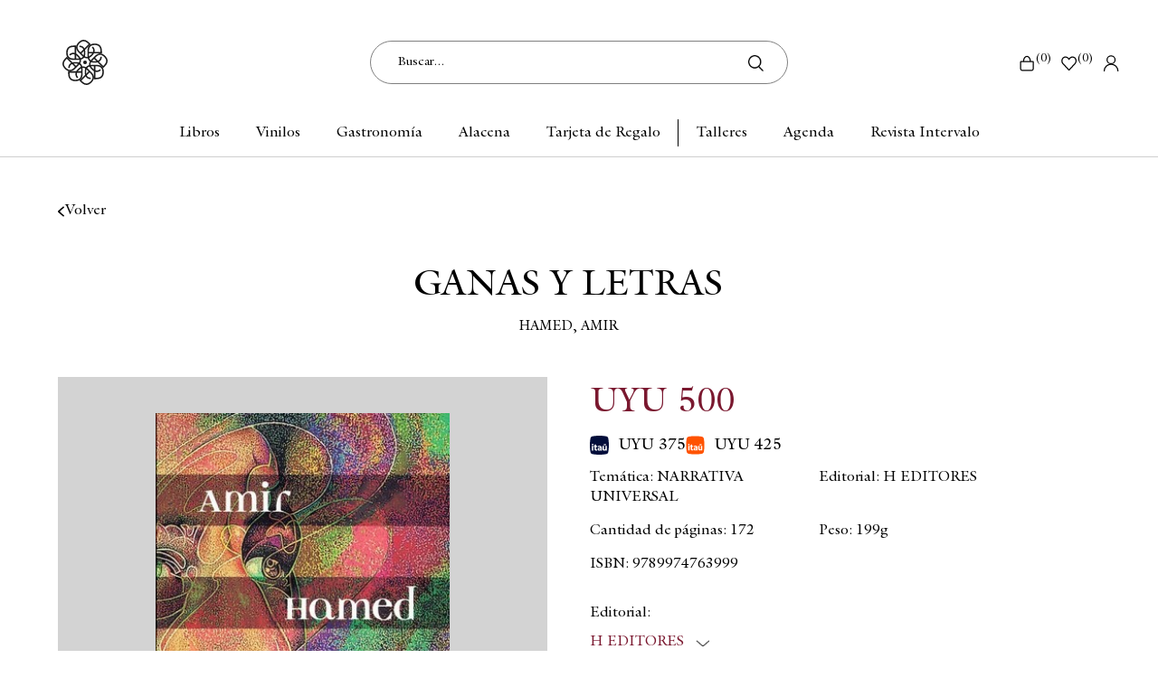

--- FILE ---
content_type: text/html; charset=UTF-8
request_url: https://escaramuza.com.uy/p/ganas-y-letras/99936/103524
body_size: 12578
content:

<!doctype html>
<html lang="es">

<head>

    <!-- Primary Meta Tags -->
    <title>GANAS Y LETRAS - Escaramuza - Libros y café</title>
    <meta name="title" content="GANAS Y LETRAS - Escaramuza - Libros y café">
    <meta name="description" content="-">

    <!-- Open Graph / Facebook -->
    <meta property="og:type" content="website">
        <!-- Open Graph Meta Tag -->
    <meta property="og:url" content="https://escaramuza.com.uy/p/ganas-y-letras/99936/103524">
    <meta property="og:title" content="GANAS Y LETRAS - Escaramuza - Libros y café">
    <meta property="og:description" content="-">
            <meta property="og:image" content="https://cdn.luna.com.uy/escaramuza.com.uy/files/tmp/uncompressed/muhw4wkvarz3pyq6grp7.jpg" />
            <meta property="og:image" content="https://escaramuza.com.uy/files/metaLogo.png" />
    
    <!-- Twitter -->
    <meta property="twitter:card" content="summary_large_image">
    <meta property="twitter:url" content="https://escaramuza.com.uy">
    <meta property="twitter:title" content="GANAS Y LETRAS - Escaramuza - Libros y café">
    <meta property="twitter:description" content="-">
            <meta property="twitter:image" content="https://cdn.luna.com.uy/escaramuza.com.uy/files/tmp/uncompressed/muhw4wkvarz3pyq6grp7.jpg" />
            <meta property="twitter:image" content="https://escaramuza.com.uy/files/metaLogo.png" />
    

    <script type="application/ld+json">
        {
                                    "@context": "http://www.schema.org"
                ,                                    "@type": "product"
                ,                                    "name": "GANAS Y LETRAS"
                ,                                    "description": "-"
                ,                                    "url": "https://escaramuza.com.uy/ganas-y-letras/99936/103524"
                ,                                    "image": "https://cdn.luna.com.uy/escaramuza.com.uy/files/tmp/uncompressed/muhw4wkvarz3pyq6grp7.jpg"
                ,             "offers": {
                         "@type": "Offer"
                        , "price": "500"
                        , "sku": "80898"
                        , "priceCurrency": "UYU"
                                            }
                                    }
    </script>
                        <script>
                window.dataLayer = window.dataLayer || [];
                window.dataLayer.push({"sku":"80898","name":"GANAS Y LETRAS","price":500,"quantity":"1","currency":"UYU","category":"noList","event":"data_layer_productView","stock":"on"});
            </script>
                <!-- Google Tag Manager -->
<script>(function(w,d,s,l,i){w[l]=w[l]||[];w[l].push({'gtm.start':
new Date().getTime(),event:'gtm.js'});var f=d.getElementsByTagName(s)[0],
j=d.createElement(s),dl=l!='dataLayer'?'&l='+l:'';j.async=true;j.src=
'https://www.googletagmanager.com/gtm.js?id='+i+dl;f.parentNode.insertBefore(j,f);
})(window,document,'script','dataLayer','GTM-5WGRZ34J');</script>
<!-- End Google Tag Manager -->
    <meta http-equiv="Content-Type" content="text/html; charset=utf-8" />
    <meta name="language" content="es" />

            <link rel="shortcut icon" href="/favicon.ico" type="image/x-icon">
        <link rel="icon" href="/favicon.ico" type="image/x-icon">
        <link rel="apple-touch-icon" sizes="57x57" href="/apple-icon-57x57.png">
        <link rel="apple-touch-icon" sizes="60x60" href="/apple-icon-60x60.png">
        <link rel="apple-touch-icon" sizes="72x72" href="/apple-icon-72x72.png">
        <link rel="apple-touch-icon" sizes="76x76" href="/apple-icon-76x76.png">
        <link rel="apple-touch-icon" sizes="114x114" href="/apple-icon-114x114.png">
        <link rel="apple-touch-icon" sizes="120x120" href="/apple-icon-120x120.png">
        <link rel="apple-touch-icon" sizes="144x144" href="/apple-icon-144x144.png">
        <link rel="apple-touch-icon" sizes="152x152" href="/apple-icon-152x152.png">
        <link rel="apple-touch-icon" sizes="180x180" href="/apple-icon-180x180.png">
        <link rel="icon" type="image/png" sizes="192x192" href="/android-icon-192x192.png">
        <link rel="icon" type="image/png" sizes="32x32" href="/favicon-32x32.png">
        <link rel="icon" type="image/png" sizes="96x96" href="/favicon-96x96.png">
        <link rel="icon" type="image/png" sizes="16x16" href="/favicon-16x16.png">
        <link rel="manifest" href="/manifest.json">
        <meta name="msapplication-TileColor" content="#ffffff">
        <meta name="msapplication-TileImage" content="/ms-icon-144x144.png">
        <meta name="theme-color" content="#ffffff">
        <meta name="format-detection" content="telephone=no">
    
    
            <meta name="viewport" content="width=device-width, initial-scale=1.0">
    

    <link rel="preload" href="https://use.fontawesome.com/releases/v5.3.1/css/all.css" integrity="sha384-mzrmE5qonljUremFsqc01SB46JvROS7bZs3IO2EmfFsd15uHvIt+Y8vEf7N7fWAU" crossorigin="anonymous" as="style" onload="this.onload=null;this.rel='stylesheet'">
    <noscript>
        <link rel="stylesheet" href="https://use.fontawesome.com/releases/v5.3.1/css/all.css" integrity="sha384-mzrmE5qonljUremFsqc01SB46JvROS7bZs3IO2EmfFsd15uHvIt+Y8vEf7N7fWAU" crossorigin="anonymous">
    </noscript>


    <!--<script defer src="//d2wy8f7a9ursnm.cloudfront.net/v7/bugsnag.min.js" onload="startBugsnag()"></script>
<script>
    function startBugsnag(){
        Bugsnag.start({
            apiKey: "a1376bf105273354a6eb12327b6e6045",
            appVersion: "5.2.10",
            hostname: "Escaramuza - Libros y café",
            releaseStage: "production",
                    });
    }
</script>-->

    
    
            <input type="hidden" id="googleAnalytics4EnabledForJS" value="1"/>
<input type="hidden" id="googleAnalytics4TrackingCodeForJS" value="G-59TPQ5TH0Y"/>
        <script async src="https://www.googletagmanager.com/gtag/js?id=G-59TPQ5TH0Y"></script>
    <script>
      window.dataLayer = window.dataLayer || [];
      function gtag(){dataLayer.push(arguments);}
      gtag('js', new Date());

      gtag('config', 'G-59TPQ5TH0Y');
    </script>
        <input type="hidden" id="facebookPixelEnabledForJS" value="1" />
    <!-- Facebook Pixel Code -->
    <script defer>
        ! function(f, b, e, v, n, t, s) {
            if (f.fbq) return;
            n = f.fbq = function() {
                n.callMethod ?
                    n.callMethod.apply(n, arguments) : n.queue.push(arguments)
            };
            if (!f._fbq) f._fbq = n;
            n.push = n;
            n.loaded = !0;
            n.version = '2.0';
            n.queue = [];
            t = b.createElement(e);
            t.async = !0;
            t.src = v;
            s = b.getElementsByTagName(e)[0];
            s.parentNode.insertBefore(t, s)
        }(window,
            document, 'script', 'https://connect.facebook.net/en_US/fbevents.js');

                    fbq('init', '1731830287710580');
                fbq('track', "PageView", {}, {
            "eventID": "325l07ys5o"
        });
    </script>
            <script defer src="https://cdn.jsdelivr.net/npm/algoliasearch@4.5.1/dist/algoliasearch.umd.js"></script>
    <script>
        var ALGOLIA_INSIGHTS_SRC = "https://cdn.jsdelivr.net/npm/search-insights@2.13.0/dist/search-insights.min.js";

        !function(e,a,t,n,s,i,c){e.AlgoliaAnalyticsObject=s,e[s]=e[s]||function(){
        (e[s].queue=e[s].queue||[]).push(arguments)},e[s].version=(n.match(/@([^\/]+)\/?/) || [])[1],i=a.createElement(t),c=a.getElementsByTagName(t)[0],
        i.async=1,i.src=n,c.parentNode.insertBefore(i,c)
        }(window,document,"script",ALGOLIA_INSIGHTS_SRC,"aa");
    </script>


    <link rel="stylesheet preload" href="https://cdn.jsdelivr.net/npm/instantsearch.css@7.4.5/themes/satellite-min.css" integrity="sha256-TehzF/2QvNKhGQrrNpoOb2Ck4iGZ1J/DI4pkd2oUsBc=" crossorigin="anonymous" as="style" onload="this.onload=null;this.rel='stylesheet'">
    <noscript>
        <link rel="stylesheet" href="https://cdn.jsdelivr.net/npm/instantsearch.css@7.4.5/themes/satellite-min.css"
              integrity="sha256-TehzF/2QvNKhGQrrNpoOb2Ck4iGZ1J/DI4pkd2oUsBc=" crossorigin="anonymous"/>
    </noscript>
    <!-- <link href="https://cdn.luna.com.uy/escaramuza.com.uy/css/plugins/algolia.1744659724.css" rel="stylesheet" type="text/css"> -->

    <link rel="stylesheet preload" href="https://cdn.luna.com.uy/escaramuza.com.uy/css/plugins/algolia.1744659724.css" as="style" onload="this.onload=null;this.rel='stylesheet'">
    <noscript>
        <link rel="stylesheet" href="https://cdn.luna.com.uy/escaramuza.com.uy/css/plugins/algolia.1744659724.css"/>
    </noscript>

    <script defer type="text/javascript" src="https://cdn.luna.com.uy/escaramuza.com.uy/js/plugins/algolia.1762177350.js"></script>

    <input type="hidden" id="algoliaAppId" value="0KTMWJQAQS"/>
    <input type="hidden" id="algoliaApiKey" value="64950be2bb2f7a252f27b9391870c1bf"/>
    <input type="hidden" id="algoliaIndex" value="regular"/>
    <input type="hidden" id="algoliaGetDistinct" value="0"/>
        <input type="hidden" id="algoliaUser" value=""/>
        
    
    <link href="https://cdn.luna.com.uy/escaramuza.com.uy/assets/ac/a86cb28f-c990aa1c.css" rel="stylesheet">    </head>

<body>
    <div class='whatsAppWebContainer' style="opacity:0;">
    <a href="https://wa.me/598091665568?text=Hola%2C%20te%20escribo%20desde%20la%20web%20con%20la%20siguiente%20consulta%20" target="_blank">
        <img class="whatsAppWebLogo" src="https://cdn.luna.com.uy/escaramuza.com.uy/files/wp.svg"/>
    </a>
</div>
        <input type="text" id="dummyUsername" name="username" style="width:0;height:0;visibility:hidden;position:absolute;left:0;top:0" />
    <input type="password" id="dummyUsernamePassword" name="password" style="width:0;height:0;visibility:hidden;position:absolute;left:0;top:0" />
    <!-- Google Tag Manager (noscript) -->
<noscript><iframe src="https://www.googletagmanager.com/ns.html?id=GTM-5WGRZ34J"
height="0" width="0" style="display:none;visibility:hidden"></iframe></noscript>
<!-- End Google Tag Manager (noscript) -->
    <input type="hidden" name="YII_CSRF_TOKEN" value="52OnYDhwxGQHUN6CNMioGKJlXd_8r9efLTlhGtjJUtyDWvMNdS-3JkYjksB5_8tPl1I8tJfHnKhZFChQlZoQmA==" />
    <input type="hidden" id="locale" value="es" />
        <input type="hidden" id="languageForJS" value="1" />
    <input type="hidden" id="fbViewContentEventId" value="l58m2lp0ou" />
    <input type="hidden" id="fbAddToCartEventId" value="erh6ns75z9" />
    
    
    
<link href="https://fonts.googleapis.com/css?family=Hind:300,400,500,700" rel="stylesheet">

<!-- <div class="headerImage backgroundImage" style="background-image: url(/files/homeImage.png);">
    <div class="headerImageShadow backgroundImage" style="background-image: url(/files/homeShadow.svg);"></div>
</div> -->
<div id="headerDummy" class="header mobileElement"></div>

<div id="fastAddToCartPopup">El producto fue agregado correctamente</div>

<div id="header" class="header responsiveElement">
    <input type="hidden" class="topMessageBarCounter" value='0' />

<div class="headerPromo"
    style='color: #000; background: #FFF;width: 100%;'>
    </div>
    <div class="topHeader ">
        <div id="leftHeaderOptions" class="mobileElement">
            <div class="menuButton ">
                <span></span>
                <span></span>
                <span></span>
                <span></span>
                <span></span>
                <span></span>
            </div>
        </div>
        <a href="/" class="headerLogo backgroundImage"></a>

        <div class="searchSite desktopElement">
            <input autocomplete="off" id="searchSite" type="text" class=" headerSearchBar desktopElement algolia-search" data-id='desktopSearchBar' placeholder="Buscar...">
            <img src="https://cdn.luna.com.uy/escaramuza.com.uy/files/search.png" alt="" class="searchSiteImg">
            <div class="search-results" data-id='desktopSearchBar'></div>
        </div>

        <div id="rightHeaderOptions" class="rightHeaderHidden">



            <!-- cart -->

            <a class="headerCart" href="/cart">
                <img class="cart" src="https://cdn.luna.com.uy/escaramuza.com.uy/files/cart.svg" alt="Cart">
                (<span class=" cartAmount">
                    0                </span>)
            </a>

            <!-- wishlist -->

                            <div class="wishListProductsDiv headerShowLogin">
                    <img class="heart" src="https://cdn.luna.com.uy/escaramuza.com.uy/files/heartIcon.svg" alt="Wishlist">
                    (<span class="wishListQuantity">0</span>)
                </div>
            
            <!-- profile -->
            <div class="">
                                    <div class="profileDiv headerShowLogin">
                        <img class="profile" src="https://cdn.luna.com.uy/escaramuza.com.uy/files/profile.svg" alt="Iniciar sesión en Mi Perfil de Escaramuza">
                    </div>
                            </div>



        </div>
    </div>

    <div class="searchSite2Container mobileElement">
        <input autocomplete="false" id="searchSite2" type="text" class="searchSite2 headerMobileSearch mobileElement algolia-search" data-id='mobileSearchBar' placeholder="Buscar..." autocomplete="off">
        <img src="https://cdn.luna.com.uy/escaramuza.com.uy/files/search.png" alt="" class="searchSiteImg2 mobileElement">
        <div class="search-results" data-id='mobileSearchBar'></div>
    </div>

    <nav class="categoriesContainer desktopElement">
                        <a href="/libros-destacados" class="headerLink lineEffectCenter  " data-category-id="1002">
                    Libros                </a>

                        <a href="/libros/musica/discos-y-vinilos/1" class="headerLink lineEffectCenter  " data-category-id="1003">
                    Vinilos                </a>

                        <a href="/gastronomia-destacados" class="headerLink lineEffectCenter  " data-category-id="1011">
                    Gastronomía                </a>

                        <a href="/alacena-destacados" class="headerLink lineEffectCenter  " data-category-id="1013">
                    Alacena                </a>

                        <a href="/libros/tarjeta-de-regalo" class="headerLink lineEffectCenter  " data-category-id="1006">
                    Tarjeta de Regalo                </a>

                        <a href="/talleres" class="headerLink lineEffectCenter  " data-category-id="1007">
                    Talleres                </a>

                        <a href="/agenda" class="headerLink lineEffectCenter  " data-category-id="1008">
                    Agenda                </a>

                        <a href="/intervalo" class="headerLink lineEffectCenter  " data-category-id="1009">
                    Revista Intervalo                </a>

            </nav>

    <div class="headerImage dummy"></div>
                    <div class="expandedCategoryContainer" data-category-id="1002">
                    <div class="expandedCategory expandedCategoryColumns ">
                                                    <div class="menuSubcategory">
                                <a href="/libros/nuestros-recomendados/1" class="categoryTwoTilte">Nuestros recomendados</a>
                                                            </div>
                                                    <div class="menuSubcategory">
                                <a href="/libros/1" class="categoryTwoTilte"> Categorías</a>
                                                                    <div class="categoriesLevelThree">
                                                                                    <a href="/libros/arte/1" class="categoryThreeTilte">
                                                Arte                                            </a>
                                                                                    <a href="/libros/ciencias-sociales/1" class="categoryThreeTilte">
                                                Ciencias sociales                                            </a>
                                                                                    <a href="/libros/economia/1" class="categoryThreeTilte">
                                                Economía                                            </a>
                                                                                    <a href="/libros/gastronomia/1" class="categoryThreeTilte">
                                                Gastronomía                                            </a>
                                                                                    <a href="/libros/genero/1" class="categoryThreeTilte">
                                                Género                                            </a>
                                                                                    <a href="/libros/literatura-infantil/1" class="categoryThreeTilte">
                                                Infantiles                                            </a>
                                                                                    <a href="/libros/literatura-juvenil/1" class="categoryThreeTilte">
                                                Juveniles                                            </a>
                                                                                    <a href="/libros/literatura/1" class="categoryThreeTilte">
                                                Literatura                                            </a>
                                                                                    <a href="/libros/poesia/1" class="categoryThreeTilte">
                                                Poesía                                            </a>
                                                                                    <a href="/libros/1" class="categoryThreeTilte">
                                                Ver todas                                            </a>
                                                                            </div>
                                                            </div>
                                                    <div class="menuSubcategory">
                                <a href="/libros-destacados" class="categoryTwoTilte"> Novedades</a>
                                                            </div>
                                                    <div class="menuSubcategory">
                                <a href="/libros/biblioteca-jon-bilbao" class="categoryTwoTilte">Biblioteca Jon Bilbao</a>
                                                            </div>
                                                    <div class="menuSubcategory">
                                <a href="/libros/libros-en-ingles" class="categoryTwoTilte">Libros en inglés</a>
                                                            </div>
                                                    <div class="menuSubcategory">
                                <a href="/libros/1" class="categoryTwoTilte">Todos los libros</a>
                                                            </div>
                                                    <div class="menuSubcategory">
                                <a href="/libros/oraculos-y-tarots-" class="categoryTwoTilte">Oráculos y Tarots </a>
                                                            </div>
                                                    <div class="menuSubcategory">
                                <a href="/libros/recomendados-por-marcos-casas/1" class="categoryTwoTilte">Recomendados por Marcos Casas</a>
                                                            </div>
                                                    <div class="menuSubcategory">
                                <a href="/libros/oportunidades-puck-titania-y-umbriel-" class="categoryTwoTilte">Oportunidades en Puck, Titania y Umbriel </a>
                                                            </div>
                                                    <div class="menuSubcategory">
                                <a href="/libros/descubri-la-editorial-septimo-sello" class="categoryTwoTilte">Descubri la editorial Septimo Sello</a>
                                                            </div>
                                                    <div class="menuSubcategory">
                                <a href="/libros/educacion-financiera-" class="categoryTwoTilte">Educación Financiera </a>
                                                            </div>
                                                    <div class="menuSubcategory">
                                <a href="/libros/comics-y-mangas-" class="categoryTwoTilte">Cómics y mangas </a>
                                                            </div>
                                            </div>
                </div>
                    <div class="expandedCategoryContainer" data-category-id="1011">
                    <div class="expandedCategory expandedCategoryColumn ">
                                                    <div class="menuSubcategory">
                                <a href="/cafe/panaderia/1" class="categoryTwoTilte">Panadería</a>
                                                            </div>
                                                    <div class="menuSubcategory">
                                <a href="/cafe/cocina/1" class="categoryTwoTilte">Cocina</a>
                                                            </div>
                                                    <div class="menuSubcategory">
                                <a href="/cafe/pasteleria-/1" class="categoryTwoTilte">Pastelería</a>
                                                                    <div class="categoriesLevelThree">
                                                                                    <a href="/gastronomia/pasteleria/ninez/1" class="categoryThreeTilte">
                                                Niñez                                            </a>
                                                                                    <a href="/gastronomia/pasteleria/especiales/1" class="categoryThreeTilte">
                                                Especiales                                            </a>
                                                                            </div>
                                                            </div>
                                                    <div class="menuSubcategory">
                                <a href="/cafe/1" class="categoryTwoTilte">Todos</a>
                                                            </div>
                                            </div>
                </div>
                    <div class="expandedCategoryContainer" data-category-id="1013">
                    <div class="expandedCategory expandedCategoryColumns ">
                                                    <div class="menuSubcategory">
                                <a href="/alacena/cafe-de-especialidad/1" class="categoryTwoTilte">Café de especialidad</a>
                                                            </div>
                                                    <div class="menuSubcategory">
                                <a href="/alacena/bebidas-con-alcohol/1" class="categoryTwoTilte">Bebidas con Alcohol</a>
                                                            </div>
                                                    <div class="menuSubcategory">
                                <a href="/alacena/te-en-hebras/1" class="categoryTwoTilte">Te en Hebras</a>
                                                            </div>
                                                    <div class="menuSubcategory">
                                <a href="/alacena/jugos-y-prensados/1" class="categoryTwoTilte">Jugos y Prensados</a>
                                                            </div>
                                                    <div class="menuSubcategory">
                                <a href="/alacena/objetos-de-la-tienda/1" class="categoryTwoTilte">Objetos de la Tienda</a>
                                                            </div>
                                                    <div class="menuSubcategory">
                                <a href="/alacena/1" class="categoryTwoTilte">Todos</a>
                                                            </div>
                                                    <div class="menuSubcategory">
                                <a href="/alacena/aceites-y-mieles/1" class="categoryTwoTilte">Aceites y Mieles</a>
                                                            </div>
                                            </div>
                </div>
                    <div class="expandedCategoryContainer" data-category-id="1007">
                    <div class="expandedCategory expandedCategoryColumns ">
                                                    <div class="menuSubcategory">
                                <a href="/talleres/talleres-infantiles" class="categoryTwoTilte">Talleres infantiles</a>
                                                            </div>
                                                    <div class="menuSubcategory">
                                <a href="/talleres/talleres-juveniles" class="categoryTwoTilte">Talleres juveniles</a>
                                                            </div>
                                                    <div class="menuSubcategory">
                                <a href="/talleres/escritura-lectura" class="categoryTwoTilte">Escritura/Lectura</a>
                                                            </div>
                                                    <div class="menuSubcategory">
                                <a href="/talleres/dibujo-ilustracion" class="categoryTwoTilte">Dibujo / Ilustración</a>
                                                            </div>
                                                    <div class="menuSubcategory">
                                <a href="/talleres/analisis-literario" class="categoryTwoTilte">Análisis literario</a>
                                                            </div>
                                                    <div class="menuSubcategory">
                                <a href="/talleres/lenguas" class="categoryTwoTilte">Lenguas</a>
                                                            </div>
                                                    <div class="menuSubcategory">
                                <a href="/talleres/clubes-de-lectura" class="categoryTwoTilte">Clubes de lectura</a>
                                                            </div>
                                            </div>
                </div>
                    <div class="expandedCategoryContainer" data-category-id="1008">
                    <div class="expandedCategory expandedCategoryColumn ">
                                                    <div class="menuSubcategory">
                                <a href="/agenda/agenda-cultural" class="categoryTwoTilte">Agenda cultural</a>
                                                            </div>
                                                    <div class="menuSubcategory">
                                <a href="/agenda/actividades-en-escaramuza" class="categoryTwoTilte">Actividades en Escaramuza</a>
                                                            </div>
                                            </div>
                </div>
                    <div class="expandedCategoryContainer" data-category-id="1009">
                    <div class="expandedCategory expandedCategoryColumns ">
                                                    <div class="menuSubcategory">
                                <a href="/intervalo/resenas" class="categoryTwoTilte">Reseñas</a>
                                                            </div>
                                                    <div class="menuSubcategory">
                                <a href="/intervalo/traduccion" class="categoryTwoTilte">Traducción</a>
                                                            </div>
                                                    <div class="menuSubcategory">
                                <a href="/intervalo/columnas" class="categoryTwoTilte">Columnas</a>
                                                            </div>
                                                    <div class="menuSubcategory">
                                <a href="/intervalo/podcast" class="categoryTwoTilte">Podcast</a>
                                                            </div>
                                                    <div class="menuSubcategory">
                                <a href="/intervalo/perfiles" class="categoryTwoTilte">Perfiles</a>
                                                            </div>
                                                    <div class="menuSubcategory">
                                <a href="/intervalo/youtube" class="categoryTwoTilte">YouTube</a>
                                                            </div>
                                                    <div class="menuSubcategory">
                                <a href="/intervalo/cultura" class="categoryTwoTilte">Cultura</a>
                                                            </div>
                                                    <div class="menuSubcategory">
                                <a href="/intervalo" class="categoryTwoTilte">Todos</a>
                                                            </div>
                                                    <div class="menuSubcategory">
                                <a href="/intervalo/avances" class="categoryTwoTilte">Avances</a>
                                                            </div>
                                            </div>
                </div>
    </div>


<div class="moblieMenuItemsContainer mobileElement">
    <div class="mobileMenuItems">
                        <div class='mobileMenuItem'>
                    <a class='mobileMenuLink' href='/libros-destacados'>
                        Libros                    </a>
                                            <div class='mobileMenuSeeMore' data-category-id='1002'>+</div>
                        <div class='mobileMenuSubcategories'>
                                                            <div class='mobileMenuSubcategory'>
                                    <a href='/libros/nuestros-recomendados/1' class='mobileMenuLink mobileMenuSubcategoryText'>Nuestros recomendados</a>
                                                                    </div>
                                                            <div class='mobileMenuSubcategory'>
                                    <a href='/libros/1' class='mobileMenuLink mobileMenuSubcategoryText'> Categorías</a>
                                                                            <div class='mobileMenuSeeMore' data-category-id='1019'>+</div>
                                        <div class='mobileMenuSubcategories'>
                                                                                            <div class='mobileMenuSubcategory mobileMenuCategoryLevelThree'>
                                                    <a href='/libros/arte/1' class='mobileMenuLink mobileMenuCategoryLevelThreeText'>Arte</a>
                                                </div>
                                                                                            <div class='mobileMenuSubcategory mobileMenuCategoryLevelThree'>
                                                    <a href='/libros/ciencias-sociales/1' class='mobileMenuLink mobileMenuCategoryLevelThreeText'>Ciencias sociales</a>
                                                </div>
                                                                                            <div class='mobileMenuSubcategory mobileMenuCategoryLevelThree'>
                                                    <a href='/libros/economia/1' class='mobileMenuLink mobileMenuCategoryLevelThreeText'>Economía</a>
                                                </div>
                                                                                            <div class='mobileMenuSubcategory mobileMenuCategoryLevelThree'>
                                                    <a href='/libros/gastronomia/1' class='mobileMenuLink mobileMenuCategoryLevelThreeText'>Gastronomía</a>
                                                </div>
                                                                                            <div class='mobileMenuSubcategory mobileMenuCategoryLevelThree'>
                                                    <a href='/libros/genero/1' class='mobileMenuLink mobileMenuCategoryLevelThreeText'>Género</a>
                                                </div>
                                                                                            <div class='mobileMenuSubcategory mobileMenuCategoryLevelThree'>
                                                    <a href='/libros/literatura-infantil/1' class='mobileMenuLink mobileMenuCategoryLevelThreeText'>Infantiles</a>
                                                </div>
                                                                                            <div class='mobileMenuSubcategory mobileMenuCategoryLevelThree'>
                                                    <a href='/libros/literatura-juvenil/1' class='mobileMenuLink mobileMenuCategoryLevelThreeText'>Juveniles</a>
                                                </div>
                                                                                            <div class='mobileMenuSubcategory mobileMenuCategoryLevelThree'>
                                                    <a href='/libros/literatura/1' class='mobileMenuLink mobileMenuCategoryLevelThreeText'>Literatura</a>
                                                </div>
                                                                                            <div class='mobileMenuSubcategory mobileMenuCategoryLevelThree'>
                                                    <a href='/libros/poesia/1' class='mobileMenuLink mobileMenuCategoryLevelThreeText'>Poesía</a>
                                                </div>
                                                                                            <div class='mobileMenuSubcategory mobileMenuCategoryLevelThree'>
                                                    <a href='/libros/1' class='mobileMenuLink mobileMenuCategoryLevelThreeText'>Ver todas</a>
                                                </div>
                                                                                    </div>
                                                                    </div>
                                                            <div class='mobileMenuSubcategory'>
                                    <a href='/libros-destacados' class='mobileMenuLink mobileMenuSubcategoryText'> Novedades</a>
                                                                    </div>
                                                            <div class='mobileMenuSubcategory'>
                                    <a href='/libros/biblioteca-jon-bilbao' class='mobileMenuLink mobileMenuSubcategoryText'>Biblioteca Jon Bilbao</a>
                                                                    </div>
                                                            <div class='mobileMenuSubcategory'>
                                    <a href='/libros/libros-en-ingles' class='mobileMenuLink mobileMenuSubcategoryText'>Libros en inglés</a>
                                                                    </div>
                                                            <div class='mobileMenuSubcategory'>
                                    <a href='/libros/1' class='mobileMenuLink mobileMenuSubcategoryText'>Todos los libros</a>
                                                                    </div>
                                                            <div class='mobileMenuSubcategory'>
                                    <a href='/libros/oraculos-y-tarots-' class='mobileMenuLink mobileMenuSubcategoryText'>Oráculos y Tarots </a>
                                                                    </div>
                                                            <div class='mobileMenuSubcategory'>
                                    <a href='/libros/recomendados-por-marcos-casas/1' class='mobileMenuLink mobileMenuSubcategoryText'>Recomendados por Marcos Casas</a>
                                                                    </div>
                                                            <div class='mobileMenuSubcategory'>
                                    <a href='/libros/oportunidades-puck-titania-y-umbriel-' class='mobileMenuLink mobileMenuSubcategoryText'>Oportunidades en Puck, Titania y Umbriel </a>
                                                                    </div>
                                                            <div class='mobileMenuSubcategory'>
                                    <a href='/libros/descubri-la-editorial-septimo-sello' class='mobileMenuLink mobileMenuSubcategoryText'>Descubri la editorial Septimo Sello</a>
                                                                    </div>
                                                            <div class='mobileMenuSubcategory'>
                                    <a href='/libros/educacion-financiera-' class='mobileMenuLink mobileMenuSubcategoryText'>Educación Financiera </a>
                                                                    </div>
                                                            <div class='mobileMenuSubcategory'>
                                    <a href='/libros/comics-y-mangas-' class='mobileMenuLink mobileMenuSubcategoryText'>Cómics y mangas </a>
                                                                    </div>
                                                    </div>
                                    </div>
                        <div class='mobileMenuItem'>
                    <a class='mobileMenuLink' href='/libros/musica/discos-y-vinilos/1'>
                        Vinilos                    </a>
                                    </div>
                        <div class='mobileMenuItem'>
                    <a class='mobileMenuLink' href='/gastronomia-destacados'>
                        Gastronomía                    </a>
                                            <div class='mobileMenuSeeMore' data-category-id='1011'>+</div>
                        <div class='mobileMenuSubcategories'>
                                                            <div class='mobileMenuSubcategory'>
                                    <a href='/cafe/panaderia/1' class='mobileMenuLink mobileMenuSubcategoryText'>Panadería</a>
                                                                    </div>
                                                            <div class='mobileMenuSubcategory'>
                                    <a href='/cafe/cocina/1' class='mobileMenuLink mobileMenuSubcategoryText'>Cocina</a>
                                                                    </div>
                                                            <div class='mobileMenuSubcategory'>
                                    <a href='/cafe/pasteleria-/1' class='mobileMenuLink mobileMenuSubcategoryText'>Pastelería</a>
                                                                            <div class='mobileMenuSeeMore' data-category-id='1042'>+</div>
                                        <div class='mobileMenuSubcategories'>
                                                                                            <div class='mobileMenuSubcategory mobileMenuCategoryLevelThree'>
                                                    <a href='/gastronomia/pasteleria/ninez/1' class='mobileMenuLink mobileMenuCategoryLevelThreeText'>Niñez</a>
                                                </div>
                                                                                            <div class='mobileMenuSubcategory mobileMenuCategoryLevelThree'>
                                                    <a href='/gastronomia/pasteleria/especiales/1' class='mobileMenuLink mobileMenuCategoryLevelThreeText'>Especiales</a>
                                                </div>
                                                                                    </div>
                                                                    </div>
                                                            <div class='mobileMenuSubcategory'>
                                    <a href='/cafe/1' class='mobileMenuLink mobileMenuSubcategoryText'>Todos</a>
                                                                    </div>
                                                    </div>
                                    </div>
                        <div class='mobileMenuItem'>
                    <a class='mobileMenuLink' href='/alacena-destacados'>
                        Alacena                    </a>
                                            <div class='mobileMenuSeeMore' data-category-id='1013'>+</div>
                        <div class='mobileMenuSubcategories'>
                                                            <div class='mobileMenuSubcategory'>
                                    <a href='/alacena/cafe-de-especialidad/1' class='mobileMenuLink mobileMenuSubcategoryText'>Café de especialidad</a>
                                                                    </div>
                                                            <div class='mobileMenuSubcategory'>
                                    <a href='/alacena/bebidas-con-alcohol/1' class='mobileMenuLink mobileMenuSubcategoryText'>Bebidas con Alcohol</a>
                                                                    </div>
                                                            <div class='mobileMenuSubcategory'>
                                    <a href='/alacena/te-en-hebras/1' class='mobileMenuLink mobileMenuSubcategoryText'>Te en Hebras</a>
                                                                    </div>
                                                            <div class='mobileMenuSubcategory'>
                                    <a href='/alacena/jugos-y-prensados/1' class='mobileMenuLink mobileMenuSubcategoryText'>Jugos y Prensados</a>
                                                                    </div>
                                                            <div class='mobileMenuSubcategory'>
                                    <a href='/alacena/objetos-de-la-tienda/1' class='mobileMenuLink mobileMenuSubcategoryText'>Objetos de la Tienda</a>
                                                                    </div>
                                                            <div class='mobileMenuSubcategory'>
                                    <a href='/alacena/1' class='mobileMenuLink mobileMenuSubcategoryText'>Todos</a>
                                                                    </div>
                                                            <div class='mobileMenuSubcategory'>
                                    <a href='/alacena/aceites-y-mieles/1' class='mobileMenuLink mobileMenuSubcategoryText'>Aceites y Mieles</a>
                                                                    </div>
                                                    </div>
                                    </div>
                        <div class='mobileMenuItem'>
                    <a class='mobileMenuLink' href='/libros/tarjeta-de-regalo'>
                        Tarjeta de Regalo                    </a>
                                            <div class='mobileMenuSeeMore' data-category-id='1006'>+</div>
                        <div class='mobileMenuSubcategories'>
                                                            <div class='mobileMenuSubcategory'>
                                    <a href='/tarjeta-de-regalo/ix-noche-de-las-librerias/1' class='mobileMenuLink mobileMenuSubcategoryText'>IX Noche de las Librerías</a>
                                                                    </div>
                                                    </div>
                                    </div>
                        <div class='mobileMenuItem'>
                    <a class='mobileMenuLink' href='/talleres'>
                        Talleres                    </a>
                                            <div class='mobileMenuSeeMore' data-category-id='1007'>+</div>
                        <div class='mobileMenuSubcategories'>
                                                            <div class='mobileMenuSubcategory'>
                                    <a href='/talleres/talleres-infantiles' class='mobileMenuLink mobileMenuSubcategoryText'>Talleres infantiles</a>
                                                                    </div>
                                                            <div class='mobileMenuSubcategory'>
                                    <a href='/talleres/talleres-juveniles' class='mobileMenuLink mobileMenuSubcategoryText'>Talleres juveniles</a>
                                                                    </div>
                                                            <div class='mobileMenuSubcategory'>
                                    <a href='/talleres/escritura-lectura' class='mobileMenuLink mobileMenuSubcategoryText'>Escritura/Lectura</a>
                                                                    </div>
                                                            <div class='mobileMenuSubcategory'>
                                    <a href='/talleres/dibujo-ilustracion' class='mobileMenuLink mobileMenuSubcategoryText'>Dibujo / Ilustración</a>
                                                                    </div>
                                                            <div class='mobileMenuSubcategory'>
                                    <a href='/talleres/analisis-literario' class='mobileMenuLink mobileMenuSubcategoryText'>Análisis literario</a>
                                                                    </div>
                                                            <div class='mobileMenuSubcategory'>
                                    <a href='/talleres/lenguas' class='mobileMenuLink mobileMenuSubcategoryText'>Lenguas</a>
                                                                    </div>
                                                            <div class='mobileMenuSubcategory'>
                                    <a href='/talleres/clubes-de-lectura' class='mobileMenuLink mobileMenuSubcategoryText'>Clubes de lectura</a>
                                                                    </div>
                                                    </div>
                                    </div>
                        <div class='mobileMenuItem'>
                    <a class='mobileMenuLink' href='/agenda'>
                        Agenda                    </a>
                                            <div class='mobileMenuSeeMore' data-category-id='1008'>+</div>
                        <div class='mobileMenuSubcategories'>
                                                            <div class='mobileMenuSubcategory'>
                                    <a href='/agenda/agenda-cultural' class='mobileMenuLink mobileMenuSubcategoryText'>Agenda cultural</a>
                                                                    </div>
                                                            <div class='mobileMenuSubcategory'>
                                    <a href='/agenda/actividades-en-escaramuza' class='mobileMenuLink mobileMenuSubcategoryText'>Actividades en Escaramuza</a>
                                                                    </div>
                                                    </div>
                                    </div>
                        <div class='mobileMenuItem'>
                    <a class='mobileMenuLink' href='/intervalo'>
                        Revista Intervalo                    </a>
                                            <div class='mobileMenuSeeMore' data-category-id='1009'>+</div>
                        <div class='mobileMenuSubcategories'>
                                                            <div class='mobileMenuSubcategory'>
                                    <a href='/intervalo/resenas' class='mobileMenuLink mobileMenuSubcategoryText'>Reseñas</a>
                                                                    </div>
                                                            <div class='mobileMenuSubcategory'>
                                    <a href='/intervalo/traduccion' class='mobileMenuLink mobileMenuSubcategoryText'>Traducción</a>
                                                                    </div>
                                                            <div class='mobileMenuSubcategory'>
                                    <a href='/intervalo/columnas' class='mobileMenuLink mobileMenuSubcategoryText'>Columnas</a>
                                                                    </div>
                                                            <div class='mobileMenuSubcategory'>
                                    <a href='/intervalo/podcast' class='mobileMenuLink mobileMenuSubcategoryText'>Podcast</a>
                                                                    </div>
                                                            <div class='mobileMenuSubcategory'>
                                    <a href='/intervalo/perfiles' class='mobileMenuLink mobileMenuSubcategoryText'>Perfiles</a>
                                                                    </div>
                                                            <div class='mobileMenuSubcategory'>
                                    <a href='/intervalo/youtube' class='mobileMenuLink mobileMenuSubcategoryText'>YouTube</a>
                                                                    </div>
                                                            <div class='mobileMenuSubcategory'>
                                    <a href='/intervalo/cultura' class='mobileMenuLink mobileMenuSubcategoryText'>Cultura</a>
                                                                    </div>
                                                            <div class='mobileMenuSubcategory'>
                                    <a href='/intervalo' class='mobileMenuLink mobileMenuSubcategoryText'>Todos</a>
                                                                    </div>
                                                            <div class='mobileMenuSubcategory'>
                                    <a href='/intervalo/avances' class='mobileMenuLink mobileMenuSubcategoryText'>Avances</a>
                                                                    </div>
                                                    </div>
                                    </div>
                <div class="mobileMenuItem">
            <a class='mobileMenuLink' href='/nosotros'>
                Nosotros
            </a>
        </div>
        <div class="mobileMenuItem">
            <a class='mobileMenuLink' href='/contacto'>
                Contacto
            </a>
        </div>

        

    </div>
</div>

<div class="bkg"></div>    <div id="content">
        
<input type="hidden" id="selectedProductId" value="103524" />
<input type="hidden" id="onlineOfferId" value="99936" />
<input type="hidden" id="categoryLevelThreeId" value="0" />
<input type="hidden" id="categoryLevelTwoId" value="0" />
<input type="hidden" id="categoryLevelOneId" value="0" />
<input type="hidden" id="stockForJs" value="193">
<input type="hidden" id="quantityForJs" value="1.000">
<input type="hidden" id="limitedByStockForJs" value="1">
<input type="hidden" id="groupId" value="0" />
<div style="display:none;" id="searchText"></div>
<input type="hidden" id="wish-list-products" value='[]' />
<input type="hidden" id="lunaEventId" value="0" />
<input id='lunaEvents' type='hidden' value='[]'>
<input id='pageLanguage' type='hidden' value='1'>

<div id="offerForJS" style="display:none">
    {"id":99936,"name":"GANAS Y LETRAS"}</div>

<div id="productsForJS" style="display:none">
    [{"id":103524,"sku":"80898","title":"GANAS Y LETRAS","description":"-","aux_descriptions":"[]","is_offer":0,"stock":"193.000","multiple":"1.000","unit_type":"unidades","limited_by_stock":1,"sizeChartFileURL":"","files":[{"height":500,"width":316,"file_type_id":1,"url":"https:\/\/cdn.luna.com.uy\/escaramuza.com.uy\/files\/tmp\/uncompressed\/muhw4wkvarz3pyq6grp7.jpg","thumbnail_url":"\/files\/tmp\/uncompressed\/muhw4wkvarz3pyq6grp7.jpg"}],"price_before_discounts":500000,"price":"500","old_price":"0","preorderBadge":0,"preorder_stock":0,"preorder_stock_text":"","currency_symbol":"UYU","specIds":[],"discounts":[],"discountFinalPrices":{"48":375,"47":425},"bank_discounts":[{"id":48,"name":"Itaú VIP 25%"},{"id":47,"name":"Itaú 15% "}],"customizableFields":[],"lunaEvents":[],"ticket_event_id":0,"is_online_gift_card":0}]</div>
<div id="analyticsListForJS" style="display:none">noList</div>


<div class="widthContainer">

            <div class="navigationContainer fade-in-right observer">
            <a href="javascript: history.go(-1)">
                <img class="arrowVolver" src="https://cdn.luna.com.uy/escaramuza.com.uy/files/arrowBreadcrumb.svg">
                <div id="topLineText">
                    Volver                </div>
            </a>
        </div>
    

    <div id="productData" class="">
        <div class="productHeader">
            <h1 id="productTitle" class="productInfoTitle">GANAS Y LETRAS</h1>
            <!-- Author Name -->
                            <div id="productAuthor">HAMED, AMIR</div>
                    </div>

        <div id="productImages">
            <div class="badgesContainer">
                                
            </div>

            <div class="slider-for">
                                        <div class="mainImgContainer"><img class="mainImgProduct" src="https://cdn.luna.com.uy/escaramuza.com.uy/files/tmp/uncompressed/muhw4wkvarz3pyq6grp7.jpg " alt="GANAS Y LETRAS"></div>
                                </div>
            <div id="MMRightArrow">
                <img class="MMArrowImg" src="https://cdn.luna.com.uy/escaramuza.com.uy/files/arrow.svg" alt="up-arrow">
            </div>
            <div id="MMLeftArrow">
                <img class="MMArrowImg" src="https://cdn.luna.com.uy/escaramuza.com.uy/files/arrow.svg" alt="up-arrow">
            </div>


            <div class="slider-nav">
                                        <div class="navImgContainer"><img class="navImgProduct" src="https://cdn.luna.com.uy/escaramuza.com.uy/files/tmp/uncompressed/muhw4wkvarz3pyq6grp7.jpg " alt="GANAS Y LETRAS"></div>
                            </div>
        </div>


        <div id="productRightColumn">
            <div id="productWrapper">
                <div id="productInfo">

                    <div class="productBasicInfo">
                        
                        <div class="priceContainer">
                            <div id="productPrice">
                                                                UYU 500
                                                            </div>

                            <div class='bankPriceView'>
                                                                                                                                                    <div class='bankPriceRow mainBankPriceRow' data-discount-id="48" data-discount-percentage='25'>
                                            <img class='bankPriceImg' src='https://cdn.luna.com.uy/escaramuza.com.uy/files/banks/itauBlack.svg' alt='Itaú Infinite, Black, Personal Bank' />
                                            <div class='bankPriceText bank22'>
                                                UYU 375                                            </div>
                                        </div>
                                                                                                                <div class='bankPriceRow mainBankPriceRow' data-discount-id="47" data-discount-percentage='15'>
                                            <img class='bankPriceImg' src='https://cdn.luna.com.uy/escaramuza.com.uy/files/banks/itau.svg' alt='Itaú crédito' />
                                            <div class='bankPriceText bank18'>
                                                UYU 425                                            </div>
                                        </div>
                                                            </div>

                        </div>

                    </div>
                                        <div id="preorderWrapper">
                        <div class="preorderContainer">
                            <div id="preorderDiv" class="preorderDiv ">Pre-order</div>
                            <div class="preorderText"></div>
                        </div>
                    </div>

                    
                                        <div class="sizeChartContainer hideChart">
                        <div class="sizeChartTitle">Guía de talles</div>
                        <div class="sizeChartData tr-3">

                            
                        </div>
                    </div>


                    <!-- DETALLES DE LIBRO -->
                                            <div class="productDetails">
                                                            <p class="productThematic">Temática: <span>NARRATIVA UNIVERSAL</span></p>
                                                                                        <p class="productPublisher">Editorial: <span>H EDITORES</span></p>
                                                                                        <p class="productPages">Cantidad de páginas: <span>172</span></p>
                                                                                        <p class="productWeight">Peso: <span>199g</span></p>
                                                                                        <p class="productIsbn">ISBN: <span>9789974763999</span></p>
                                                                                                            </div>
                                        
                    




                    <div class="customizableFieldsContainer">
                                            </div>

                    <!-- GIFT CARD FORM -->
                    
                    <!-- EDITORIAL SELECT -->
                                            <div class="editorialContainer">
                            <div class="editorialText">Editorial:</div>
                            <select name="editorialName" id="editorial" class="editorialSelect">
                                                                    <option value="103524" selected>H EDITORES</option>
                                                            </select>
                        </div>
                    

                    <div class="purchaseContainer">
                                                    <div class="quantityContainer">
                                <div class="productInfoLabel"> Cantidad</div>
                                <div class="selectContainer">
                                    <div class="minusSign">-</div>
                                    <input class="productQuantity"  value="1" >
                                    <div class="plusSign">+</div>
                                </div>
                            </div>
                        
                        <div class="actionsContainer">
                                                            <div id="buyButton" class="purchaseButton addToCart">
                                    Agregar al carrito                                </div>
                                                        <!-- whislist - error al cambiar de estado-->
                            <div id="wish-list-container">
                                                                    <div id="addToWishlist" class="wishlistButton">Guardar en favoritos
                                    </div>
                                                            </div>
                        </div>
                    </div>


                </div>

                <div id="zoomedProductDiv">
                    <img id="zoomedProductImg" />
                </div>
            </div>

        </div>
    </div>


            <div id="specialOffersContainer">
            <div class="sliderContainer">
        <div class="sliderGroupContainer">
                        <div class="sliderGroupSliderContainer">
                            <div class="productSlide">
                    
<!-- Descuento -->
<!--  edit  -->
<a class="productViewContainer  book  " href="/p/la-escoba-del-sistema/2439/2491" data-determinant-specs=" ">


    <div class="productViewAditionalInfo ">Disponible</div>

    <div class="productViewImageContainer">
                    <div class='figureBackground'>
                <div class='addWishlistProduct' data-product-id='2491'></div>
                </div>        

                <div class="productViewImage firstImg backgroundImage" style="background-image:url(https://cdn.luna.com.uy/escaramuza.com.uy/files/tmp/uncompressed/bp39w2w52hd13weovtgh.jpg)"></div>
                <!-- <div class="productViewImage secondImg backgroundImage" style="background-image:url('https://cdn.luna.com.uy/escaramuza.com.uy/files/hover.svg')"></div> -->

        <div class="badgesContainer">
                        
        </div>

    </div>


    <div class="productViewData">
        <h2 class="productViewName">LA ESCOBA DEL SISTEMA</h2>
        <!-- Autor -->
                    <div id="productAuthor">DAVID FOSTER WALLACE</div>
        
        <div class="productViewPriceContainer">
                        <div class="productViewPrice price"> UYU 1.600</div>
        </div>

                    <div class="bankPrice">
                                    <div class="bankPriceRow">
                                                <img class="bankPriceImg" src="https://cdn.luna.com.uy/escaramuza.com.uy/files/banks/itauBlack.svg" alt="Itaú Infinite, Black, Personal Bank" />
                        <div class="bankPriceText bank22">
                            UYU 1.200                        </div>
                    </div>
                                    <div class="bankPriceRow">
                                                <img class="bankPriceImg" src="https://cdn.luna.com.uy/escaramuza.com.uy/files/banks/itau.svg" alt="Itaú crédito" />
                        <div class="bankPriceText bank18">
                            UYU 1.360                        </div>
                    </div>
                            </div>
            </div>
</a>                </div>
                            <div class="productSlide">
                    
<!-- Descuento -->
<!--  edit  -->
<a class="productViewContainer  book  " href="/p/tan-poca-vida/15276/16120" data-determinant-specs=" ">


    <div class="productViewAditionalInfo ">Disponible</div>

    <div class="productViewImageContainer">
                    <div class='figureBackground'>
                <div class='addWishlistProduct' data-product-id='16120'></div>
                </div>        

                <div class="productViewImage firstImg backgroundImage" style="background-image:url(https://cfluna.com/escaramuza.com.uy/cdn/files/tmp/compressed/normal/zadrfq93xbvsmpy3q4v9.webp)"></div>
                <!-- <div class="productViewImage secondImg backgroundImage" style="background-image:url('https://cdn.luna.com.uy/escaramuza.com.uy/files/hover.svg')"></div> -->

        <div class="badgesContainer">
                        
        </div>

    </div>


    <div class="productViewData">
        <h2 class="productViewName">TAN POCA VIDA</h2>
        <!-- Autor -->
                    <div id="productAuthor">YANAGIHARA, HANYA</div>
        
        <div class="productViewPriceContainer">
                        <div class="productViewPrice price"> UYU 1.390</div>
        </div>

                    <div class="bankPrice">
                                    <div class="bankPriceRow">
                                                <img class="bankPriceImg" src="https://cdn.luna.com.uy/escaramuza.com.uy/files/banks/itauBlack.svg" alt="Itaú Infinite, Black, Personal Bank" />
                        <div class="bankPriceText bank22">
                            UYU 1.043                        </div>
                    </div>
                                    <div class="bankPriceRow">
                                                <img class="bankPriceImg" src="https://cdn.luna.com.uy/escaramuza.com.uy/files/banks/itau.svg" alt="Itaú crédito" />
                        <div class="bankPriceText bank18">
                            UYU 1.182                        </div>
                    </div>
                            </div>
            </div>
</a>                </div>
                            <div class="productSlide">
                    
<!-- Descuento -->
<!--  edit  -->
<a class="productViewContainer  book  " href="/p/caja-negra/57023/58855" data-determinant-specs=" ">


    <div class="productViewAditionalInfo ">Disponible</div>

    <div class="productViewImageContainer">
                    <div class='figureBackground'>
                <div class='addWishlistProduct' data-product-id='58855'></div>
                </div>        

                <div class="productViewImage firstImg backgroundImage" style="background-image:url(https://cfluna.com/escaramuza.com.uy/cdn/files/tmp/compressed/normal/h7xoy9canojc4q4hf4q2.webp)"></div>
                <!-- <div class="productViewImage secondImg backgroundImage" style="background-image:url('https://cdn.luna.com.uy/escaramuza.com.uy/files/hover.svg')"></div> -->

        <div class="badgesContainer">
                        
        </div>

    </div>


    <div class="productViewData">
        <h2 class="productViewName">CAJA NEGRA</h2>
        <!-- Autor -->
                    <div id="productAuthor">MERCEDES ESTRAMIL</div>
        
        <div class="productViewPriceContainer">
                        <div class="productViewPrice price"> UYU 550</div>
        </div>

                    <div class="bankPrice">
                                    <div class="bankPriceRow">
                                                <img class="bankPriceImg" src="https://cdn.luna.com.uy/escaramuza.com.uy/files/banks/itauBlack.svg" alt="Itaú Infinite, Black, Personal Bank" />
                        <div class="bankPriceText bank22">
                            UYU 413                        </div>
                    </div>
                                    <div class="bankPriceRow">
                                                <img class="bankPriceImg" src="https://cdn.luna.com.uy/escaramuza.com.uy/files/banks/itau.svg" alt="Itaú crédito" />
                        <div class="bankPriceText bank18">
                            UYU 468                        </div>
                    </div>
                            </div>
            </div>
</a>                </div>
                            <div class="productSlide">
                    
<!-- Descuento -->
<!--  edit  -->
<a class="productViewContainer  book  " href="/p/voces-de-chernobil/59412/60927" data-determinant-specs=" ">


    <div class="productViewAditionalInfo ">Disponible</div>

    <div class="productViewImageContainer">
                    <div class='figureBackground'>
                <div class='addWishlistProduct' data-product-id='60927'></div>
                </div>        

                <div class="productViewImage firstImg backgroundImage" style="background-image:url(https://cdn.luna.com.uy/escaramuza.com.uy/files/tmp/uncompressed/kfvxjk8rzpbuvqxehfgg.jpg)"></div>
                <!-- <div class="productViewImage secondImg backgroundImage" style="background-image:url('https://cdn.luna.com.uy/escaramuza.com.uy/files/hover.svg')"></div> -->

        <div class="badgesContainer">
                        
        </div>

    </div>


    <div class="productViewData">
        <h2 class="productViewName">VOCES DE CHERNÓBIL</h2>
        <!-- Autor -->
                    <div id="productAuthor">SVETLANA ALEXIEVICH</div>
        
        <div class="productViewPriceContainer">
                        <div class="productViewPrice price"> UYU 1.150</div>
        </div>

                    <div class="bankPrice">
                                    <div class="bankPriceRow">
                                                <img class="bankPriceImg" src="https://cdn.luna.com.uy/escaramuza.com.uy/files/banks/itauBlack.svg" alt="Itaú Infinite, Black, Personal Bank" />
                        <div class="bankPriceText bank22">
                            UYU 863                        </div>
                    </div>
                                    <div class="bankPriceRow">
                                                <img class="bankPriceImg" src="https://cdn.luna.com.uy/escaramuza.com.uy/files/banks/itau.svg" alt="Itaú crédito" />
                        <div class="bankPriceText bank18">
                            UYU 978                        </div>
                    </div>
                            </div>
            </div>
</a>                </div>
                            <div class="productSlide">
                    
<!-- Descuento -->
<!--  edit  -->
<a class="productViewContainer  book  " href="/p/la-amiga-estupenda/59984/61481" data-determinant-specs=" ">


    <div class="productViewAditionalInfo ">Disponible</div>

    <div class="productViewImageContainer">
                    <div class='figureBackground'>
                <div class='addWishlistProduct' data-product-id='61481'></div>
                </div>        

                <div class="productViewImage firstImg backgroundImage" style="background-image:url(https://cfluna.com/escaramuza.com.uy/cdn/files/tmp/compressed/normal/a0t7r51nmvryxekjtjz6.webp)"></div>
                <!-- <div class="productViewImage secondImg backgroundImage" style="background-image:url('https://cdn.luna.com.uy/escaramuza.com.uy/files/hover.svg')"></div> -->

        <div class="badgesContainer">
                        
        </div>

    </div>


    <div class="productViewData">
        <h2 class="productViewName">LA AMIGA ESTUPENDA</h2>
        <!-- Autor -->
                    <div id="productAuthor">FERRANTE, ELENA</div>
        
        <div class="productViewPriceContainer">
                        <div class="productViewPrice price"> UYU 690</div>
        </div>

                    <div class="bankPrice">
                                    <div class="bankPriceRow">
                                                <img class="bankPriceImg" src="https://cdn.luna.com.uy/escaramuza.com.uy/files/banks/itauBlack.svg" alt="Itaú Infinite, Black, Personal Bank" />
                        <div class="bankPriceText bank22">
                            UYU 518                        </div>
                    </div>
                                    <div class="bankPriceRow">
                                                <img class="bankPriceImg" src="https://cdn.luna.com.uy/escaramuza.com.uy/files/banks/itau.svg" alt="Itaú crédito" />
                        <div class="bankPriceText bank18">
                            UYU 587                        </div>
                    </div>
                            </div>
            </div>
</a>                </div>
                            <div class="productSlide">
                    
<!-- Descuento -->
<!--  edit  -->
<a class="productViewContainer  book  " href="/p/biografia-del-hambre/54346/62359" data-determinant-specs=" ">


    <div class="productViewAditionalInfo ">Disponible</div>

    <div class="productViewImageContainer">
                    <div class='figureBackground'>
                <div class='addWishlistProduct' data-product-id='62359'></div>
                </div>        

                <div class="productViewImage firstImg backgroundImage" style="background-image:url(https://cdn.luna.com.uy/escaramuza.com.uy/files/tmp/uncompressed/wnn8vtvkgxk7b5hqpij8.jpg)"></div>
                <!-- <div class="productViewImage secondImg backgroundImage" style="background-image:url('https://cdn.luna.com.uy/escaramuza.com.uy/files/hover.svg')"></div> -->

        <div class="badgesContainer">
                        
        </div>

    </div>


    <div class="productViewData">
        <h2 class="productViewName">BIOGRAFÍA DEL HAMBRE</h2>
        <!-- Autor -->
                    <div id="productAuthor">AMÉLIE NOTHOMB</div>
        
        <div class="productViewPriceContainer">
                        <div class="productViewPrice price"> UYU 490</div>
        </div>

                    <div class="bankPrice">
                                    <div class="bankPriceRow">
                                                <img class="bankPriceImg" src="https://cdn.luna.com.uy/escaramuza.com.uy/files/banks/itauBlack.svg" alt="Itaú Infinite, Black, Personal Bank" />
                        <div class="bankPriceText bank22">
                            UYU 368                        </div>
                    </div>
                                    <div class="bankPriceRow">
                                                <img class="bankPriceImg" src="https://cdn.luna.com.uy/escaramuza.com.uy/files/banks/itau.svg" alt="Itaú crédito" />
                        <div class="bankPriceText bank18">
                            UYU 417                        </div>
                    </div>
                            </div>
            </div>
</a>                </div>
                            <div class="productSlide">
                    
<!-- Descuento -->
<!--  edit  -->
<a class="productViewContainer  book  " href="/p/cuentos-de-reyes-magos-princesas-y-luciernagas/61683/63221" data-determinant-specs=" ">


    <div class="productViewAditionalInfo ">Disponible</div>

    <div class="productViewImageContainer">
                    <div class='figureBackground'>
                <div class='addWishlistProduct' data-product-id='63221'></div>
                </div>        

                <div class="productViewImage firstImg backgroundImage" style="background-image:url(https://cdn.luna.com.uy/escaramuza.com.uy/files/tmp/uncompressed/xb161q8hvf6wp0wk0l59.jpg)"></div>
                <!-- <div class="productViewImage secondImg backgroundImage" style="background-image:url('https://cdn.luna.com.uy/escaramuza.com.uy/files/hover.svg')"></div> -->

        <div class="badgesContainer">
                        
        </div>

    </div>


    <div class="productViewData">
        <h2 class="productViewName">CUENTOS DE REYES, MAGOS, PRINCESAS Y LUCIÉRNAGAS</h2>
        <!-- Autor -->
                    <div id="productAuthor">PERADEJORDI, JULIO</div>
        
        <div class="productViewPriceContainer">
                        <div class="productViewPrice price"> UYU 525</div>
        </div>

                    <div class="bankPrice">
                                    <div class="bankPriceRow">
                                                <img class="bankPriceImg" src="https://cdn.luna.com.uy/escaramuza.com.uy/files/banks/itauBlack.svg" alt="Itaú Infinite, Black, Personal Bank" />
                        <div class="bankPriceText bank22">
                            UYU 394                        </div>
                    </div>
                                    <div class="bankPriceRow">
                                                <img class="bankPriceImg" src="https://cdn.luna.com.uy/escaramuza.com.uy/files/banks/itau.svg" alt="Itaú crédito" />
                        <div class="bankPriceText bank18">
                            UYU 447                        </div>
                    </div>
                            </div>
            </div>
</a>                </div>
                            <div class="productSlide">
                    
<!-- Descuento -->
<!--  edit  -->
<a class="productViewContainer  book  " href="/p/artifices-del-azar/63127/64672" data-determinant-specs=" ">


    <div class="productViewAditionalInfo altColor">Sin Stock </div>

    <div class="productViewImageContainer">
                    <div class='figureBackground'>
                <div class='addWishlistProduct' data-product-id='64672'></div>
                </div>        

                <div class="productViewImage firstImg backgroundImage" style="background-image:url(https://cfluna.com/escaramuza.com.uy/cdn/files/tmp/compressed/normal/b572wny155zl8ouki3tx.webp)"></div>
                <!-- <div class="productViewImage secondImg backgroundImage" style="background-image:url('https://cdn.luna.com.uy/escaramuza.com.uy/files/hover.svg')"></div> -->

        <div class="badgesContainer">
                        
        </div>

    </div>


    <div class="productViewData">
        <h2 class="productViewName">ARTIFICES DEL AZAR</h2>
        <!-- Autor -->
                    <div id="productAuthor">BLUM, YOAV</div>
        
        <div class="productViewPriceContainer">
                        <div class="productViewPrice price"> UYU 450</div>
        </div>

                    <div class="bankPrice">
                                    <div class="bankPriceRow">
                                                <img class="bankPriceImg" src="https://cdn.luna.com.uy/escaramuza.com.uy/files/banks/itauBlack.svg" alt="Itaú Infinite, Black, Personal Bank" />
                        <div class="bankPriceText bank22">
                            UYU 338                        </div>
                    </div>
                                    <div class="bankPriceRow">
                                                <img class="bankPriceImg" src="https://cdn.luna.com.uy/escaramuza.com.uy/files/banks/itau.svg" alt="Itaú crédito" />
                        <div class="bankPriceText bank18">
                            UYU 383                        </div>
                    </div>
                            </div>
            </div>
</a>                </div>
                    </div>
    </div>
</div>        </div>
    
</div>


<input id='dontAppearSpecs' type='hidden' value='[]'>

    </div>
    <div id="loaderFixedContainer" class="popup">
        <div id="loaderDivContainer">
            <div class="blackOpacity"></div>
            <div id="loaderDiv">
                <img src="https://cdn.luna.com.uy/escaramuza.com.uy/files/loader.gif" width="40" height="40" alt="Cargando..." />
            </div>
        </div>
    </div>
    
<div id="footer">
    <a class="scrollToTop" href="#header">Volver arriba</a>
    <div class="footerColumnsContainer">
                    <div class="footerColumn">
                                    <a class="footerColumnItem" href="/" >Inicio</a>
                                    <a class="footerColumnItem" href="/contacto" >Contacto </a>
                                    <a class="footerColumnItem" href="https://api.whatsapp.com/send/?phone=598091665568&text=%C2%A1Hola%21&type=phone_number&app_absent=0" >Escribinos por Whatsapp</a>
                                    <a class="footerColumnItem" href="/preguntas-frecuentes" >Preguntas frecuentes</a>
                                    <a class="footerColumnItem" href="/terminos-y-condiciones" >Términos y condiciones</a>
                                    <a class="footerColumnItem" href="/datos-de-la-empresa" >Datos de la empresa</a>
                            </div>
                    <div class="footerColumn">
                                    <a class="footerColumnItem" href="/libros/1" >Tienda </a>
                                    <a class="footerColumnItem" href="/talleres" >Talleres </a>
                                    <a class="footerColumnItem" href="/intervalo" >Intervalo </a>
                                    <a class="footerColumnItem" href="/agenda" >Agenda cultural</a>
                                    <a class="footerColumnItem" href="/nosotros" >Nosotros</a>
                            </div>
                    <div class="footerColumn">
                                    <a class="footerColumnItem" href="https://www.instagram.com/_escaramuza/" target="_blank">Instagram </a>
                                    <a class="footerColumnItem" href="https://www.facebook.com/EscaramuzaLibros" target="_blank">Facebook </a>
                                    <a class="footerColumnItem" href="https://www.youtube.com/channel/UC2AcGD0Y2y-7OmtHA5Q85gw" target="_blank">YouTube </a>
                                    <a class="footerColumnItem" href="https://open.spotify.com/show/1BqhGgZU3cemZZIWCsdBO9?si=zVoXBscVQTar_GeFLc1Y_A&nd=1&dlsi=5686d02508bf4129" target="_blank">Spotify </a>
                                    <a class="footerColumnItem" href="https://x.com/_Escaramuza" target="_blank">Twitter</a>
                            </div>
        
    </div>

   
    <a href="/" class="footerLogo backgroundImage">
        <img src="https://cdn.luna.com.uy/escaramuza.com.uy/files/logo.svg" alt="">
    </a>
    <!--  Newsletter Hardcodeado 
         <a class="suscribeContainer" href="/site/view-suscribe"> -->

    <a class="suscribeContainer" href="/suscribite">
        <img src="https://cdn.luna.com.uy/escaramuza.com.uy/files/mailIcon.svg" alt="">
        <div id="suscribe"> Suscribite a nuestro boletín</div>
    </a>
    <div class="footerCopyright">
        Todos los derechos reservados © 2026, Escaramuza - Libros y café
        <br>
        Diseño por <span>estudioanimal</span>
    </div>
    
    <div id="footerBottom">
        <a href="https://luna.com.uy/?site=Escaramuza" target="_blank" class="lunaLink">
            <img class="byluna" src="https://cdn.luna.com.uy/escaramuza.com.uy/files/by-luna.png">
        </a>
    </div>
</div>
    


<input id="registerWithRUTinput" type="hidden" value="0">
<div id="signInFixedContainer" class="popup">
    <div id="signInDivContainer">
        <div class="blackBkg80"></div>
        <div id="loginMessageDiv" class="loginContainer">
            <div id="loginCloseDiv">×</div>

            <div id="signInUser">
                <div id="signInTitle" class="signInTitle">
                    Iniciar sesión                </div>

                                                <input type="email" id="signInEmail" class="signInInput" placeholder="Email" />
                <input type="password" id="signInPassword" class="signInInput" placeholder="Contraseña" />
                <div id="forgotPassword">Olvidé mi contraseña</div>
                <div class="signInButtonLarge" id="signInButton" style="margin-top: 40px;">
                    Iniciar sesión                </div>

                <div id="signInDivider"></div>

            </div>


                            <div id="signGuest">
                    <div id="signInTitle" class="signInTitle">Continuar como invitado</div>
                    <div id="guestInputContainer">
                        <input type="email" id="signInEmailGuest" class="signInInput" placeholder="Email" />
                        <div class="signInButton" id="continueButton"><img class="signInArrow" src="https://cdn.luna.com.uy/escaramuza.com.uy/files/signInArrow.svg" alt="Iniciar sesión"></div>
                    </div>
                </div>
                        <div id="changeToRegisterButton">
                Crear una cuenta            </div>
        </div>

        <div id="loginMessageDiv" class="registerContainer hideContainer">
            <div id="loginCloseDiv">×</div>
            <div id="registerUser">
                <div id="registerTitle" class="signInTitle">Registrarme</div>
                                                <input type="text" id="registerName" class="signInInput" placeholder="Nombre" />
                <input type="text" id="registerSurname" class="signInInput" placeholder="Apellido" />
                <input type="email" id="registerEmail" class="signInInput" placeholder="Email" />
                                                    <input type="hidden" id="registerRut" class="signInInput" value="-" />
                                <input type="password" id="registerPassword" class="signInInput" placeholder="Contraseña" />
                <input type="password" id="registerPasswordRepeat" class="signInInput" placeholder="Repetir contraseña" />
                <div id="discountsRow">
                    <input type="checkbox" id="receiveDiscount" class="signInCheckbox" checked />
                    <div class="checkboxText" id="discountsText">Quiero recibir descuentos exclusivos y novedades por email</div>
                </div>
                <div id="terms">Ver los                    <a href="/c/terminos-y-condiciones" target="_blank" style="text-decoration:underline;">
                        términos y condiciones                    </a>
                </div>

                <div class="signInButtonLarge" id="registerButton">
                    Finalizar registro                </div>
            </div>
            <div id="changeToLoginButton">
                o iniciar sesión            </div>
        </div>
    </div>
</div>
    <div id="alertMessageFixedContainer" class='alertMessageFixedContainer'>
        <div id="alertMessageDivContainer" class='alertMessageDivContainer'>
            <div class="blackBkg50"></div>
            <div id="alertMessageDiv" class="alertMessageDiv backgroundColor1">
                <img id="alertMessageLogo" class='alertMessageLogo' src="https://cdn.luna.com.uy/escaramuza.com.uy/files/logo.png?v=2" alt='GANAS Y LETRAS - Escaramuza - Libros y café' />
                <div id="alertCloseButton" class="alertMessageClose alertMessageCloseMessage">
                    ×
                </div>
                <div id="alertMessageMessage" class='alertMessageMessage' class="font1 color1"></div>
                <div id="alertMessageAceptar" class='alertMessageAceptar'>Aceptar</div>
            </div>
        </div>
    </div>
    <div id="cartMessageFixedContainer" class='alertMessageFixedContainer'>
        <div class='alertMessageDivContainer'>
            <div class="blackBkg50"></div>
            <div id="cartMessageDiv" class="alertMessageDiv backgroundColor1">
                <img class='alertMessageLogo' src="https://cdn.luna.com.uy/escaramuza.com.uy/files/logo.png?v=2" alt="GANAS Y LETRAS - Escaramuza - Libros y café" />
                <div id="cartCloseButton" class="alertMessageClose alertMessageCloseMessage">
                    ×
                </div>
                <div id="cartMessageMessage" class='alertMessageMessage' class="font1 color1"></div>

                <div class="relatedProductsDiv">
                    <div class="relatedProductsDivTitle"></div>

                    <div class="relatedProductsDivSliderContainer">
                        <div class="relatedSliderLeftArrow">
                            <i class="fas fa-chevron-left sliderArrowsIcon"></i>
                        </div>
                        <div class="relatedProductsDivSlider"></div>
                        <div class="relatedSliderRightArrow">
                            <i class="fas fa-chevron-right sliderArrowsIcon"></i>
                        </div>
                    </div>
                </div>
                <div id="cartMessageButtonsWrapper">
                                        <div id="cartMessageContinue" class='alertMessageAceptar cartMessageAceptar'>Seguir comprando</div>
                    <a href="/carrito" class='alertMessageAceptar cartMessageAceptar'>Ver carrito</a>
                </div>
            </div>
        </div>
    </div>
    <div id="cartMessageDetailedFixedContainer" class='alertMessageFixedContainer'>
        <div class='alertMessageDivContainer'>
            <div class="blackBkg50"></div>
            <div id="cartMessageDiv" class="alertMessageDiv backgroundColor1">
                <div class="mainMessage"><span id="red">0</span> item(s) agregado tu carrito</div>
                <div id="cartCloseButton" class="alertMessageClose alertMessageCloseMessage">
                    <i class="alertCloseIcon" style="font-family: auto !important; font-style: unset;"> × </i>
                </div>

                <div class="alertColumn1">
                    <div id="cartProductImage"></div>
                </div>

                <div class="alertColumn2">
                    <div id="cartProductTitle"><span class="mutmaBlack">MUTMA</span><span id="cartProductTitleText" style="margin-left:5px;"></span>
                    </div>
                    <div id="cartProductPrice"></div>
                    <div id="cartSpecs" class="desktopElement"></div>
                    <div id="cartMessageButtonsWrapper">
                        <div id="cartMessageContinue" class='alertMessageAceptar cartMessageAceptar'>
                            Seguir comprando                        </div>
                        <a href="/cart" class='alertMessageAceptar cartMessageAceptar'>Checkout</a>
                    </div>
                </div>
            </div>
        </div>
    </div>
    
    <div id="cartMessageLunaEventFixedContainer" class='alertMessageFixedContainer'>
        <div class='alertMessageDivContainer'>
            <div class="blackBkg50"></div>
            <div id="cartMessageDiv" class="alertMessageDiv backgroundColor1">
                <img class='alertMessageLogo' src="https://cdn.luna.com.uy/escaramuza.com.uy/files/logo.png?v=2" alt="GANAS Y LETRAS - Escaramuza - Libros y café" />
                <div id="cartCloseButton" class="alertMessageClose alertMessageCloseMessage">
                    ×
                </div>
                <div id="cartMessageMessage" class='alertMessageMessage' class="font1 color1">
                    Se va a agregar <b>1</b> ítem a tu carrito  <br />
                    ¿Es para un colectivo?                </div>

                <div id="cartMessageButtonsWrapper">
                    <div class="btnContainer">
                        <div id="forMeBtn" class=' cartMessageAceptar'>
                            <div class="btnFill"></div>
                        </div>
                        <div class="btnText">No</div>
                    </div>
                    <div class="btnContainer">
                        <div id="forGiftBtn" class='cartMessageAceptar'>
                            <div class="btnFill"></div>
                        </div>
                        <div class="btnText">Sí</div>
                    </div>

                    <select id="popUpEventSelect" class="giftPopUpSelect" style="background-image: url('https://cdn.luna.com.uy/escaramuza.com.uy/files/dropdownArrow.svg')">
                        <option value="0">Seleccione un colectivo</option>
                    </select>


                    <div id="acceptGiftButton" class='cartMessageAceptar'>Aceptar</div>
                </div>
            </div>
        </div>
    </div>
        

<input id="popupsForJS" type="hidden" value='[]' />

        <div id="checkoutMain2" class="needsUpdate">
        <div class="headerCart2Background"></div>
        <div id="checkoutMain2Content"></div>
    </div>
            <script src="https://cdn.luna.com.uy/escaramuza.com.uy/assets/ac/a482784e-5a8e5aa5.js?v=1744002607"></script>
<script src="//cdn.jsdelivr.net/npm/jquery-lazy@1.7.9/jquery.lazy.min.js"></script>
<script src="https://cdn.luna.com.uy/escaramuza.com.uy/assets/ac/ee6cef9c-9e4fd6a.js"></script>
<script>$(document).ready(() => {
    let topMessageBarCounter = document.querySelectorAll('.topMessageBarCounter')[0];
    if (topMessageBarCounter.value === '0') {
        $('.headerPromo').slick({
            autoplay: true,
            autoplaySpeed: 6000,
            slidesToShow: 1,
            slidesToScroll: 1,
            arrows: false,
            pauseOnHover: false,
            infinite: true,
            dots: false,
            draggable: false
        })
    }
    topMessageBarCounter.value = parseInt(topMessageBarCounter.value) + 1;
});</script></body>

</html>


--- FILE ---
content_type: text/css
request_url: https://cdn.luna.com.uy/escaramuza.com.uy/css/plugins/algolia.1744659724.css
body_size: 954
content:
.search-results {
  position: relative;
  width: 100%;
  margin: 0 auto;
  z-index: 1;
  top: 20px;
  height: auto;
  overflow: scroll;
  background: white;
  max-height: calc(100vh - 200px);
  box-shadow: 0px 4px 14px rgba(0, 0, 0, 0.1);
  overflow-x: hidden;
  border-radius: 15px;
}
.topHiddenBarContainer .search-results {
  width: 100%;
}
.shownBar .search-results {
  overflow: auto;
}
.search-hit {
  position: relative;
  width: 100%;
  height: 80px;
  overflow: hidden;
  display: block;
  color: black;
  font-size: 12px;
  cursor: pointer;
  display: flex;
  flex-direction: row;
  align-items: center;
  border-bottom: 1px solid #d9d9db;
  z-index: 10000;
}
.search-hit:hover {
  background: #7a182f17;
}
.search-hit-img {
  position: relative;
  float: left;
  width: 62px;
  width: calc(17% - 10px);
  height: 70px;
  margin-left: 10px;
  margin-top: 0px;
  background-size: contain;
  background-position: center;
  background-repeat: no-repeat;
}
.search-hit-info {
  position: relative;
  float: left;
  width: calc(46% - 20px);
  text-indent: 10px;
}
.search-hit-title {
  position: relative;
  float: left;
  width: 100%;
  height: 25px;
  font-weight: 600;
  overflow: hidden;
}
.search-hit-author,
.search-hit-editorial {
  position: relative;
  float: left;
  width: 100%;
  height: 18px;
  font-size: 12px;
  line-height: 22px;
  text-overflow: ellipsis;
  overflow: hidden;
}
.search-hit-price {
  position: relative;
  float: left;
  color: black;
  font-weight: 600;
  text-align: center;
  margin-right: 15px;
  font-size: 14px;
  width: calc(100% - 15px);
}
.search-hit-itau-price {
  position: relative;
  float: left;
  color: #da7349;
  font-weight: 600;
  width: calc(100% - 15px);
  text-align: center;
  margin-right: 15px;
  font-size: 14px;
  line-height: 22px;
}
.search-hit-itau-img {
  background-image: url(/files/banks/itau.svg);
  position: relative;
  float: left;
  width: 20px;
  height: 20px;
  background-repeat: no-repeat;
  background-size: cover;
  background-image: url("/files/banks/itau.svg");
}
.search-buy-button.desktopElement {
  position: relative;
  float: right;
  width: calc(17% - 10px);
  height: 26px;
  background: #a2122e;
  border: 1px solid #a2122e;
  color: #fff;
  text-transform: uppercase;
  line-height: 28px;
  font-size: 10px;
  font-weight: 600;
  letter-spacing: 0.5px;
  margin-right: 10px;
  border-radius: 15px;
  text-align: center;
  text-indent: 0;
}
.search-buy-button.desktopElement:hover {
  background: transparent;
  color: #a2122e;
}
.search-buy-button.mobileElement {
  width: 8%;
  margin-left: unset;
  position: relative;
  float: right;
  height: 26px;
  background-size: contain;
  background-repeat: no-repeat;
}
.search-hit-view-all {
  position: relative;
  display: block;
  text-align: center;
  color: black;
  font-size: 14px;
  padding-top: 10px;
  padding-bottom: 10px;
  font-weight: 500;
  text-transform: lowercase;
}
.search-hit-view-all:hover {
  background: #7a182f17;
}
.search-hit-prices-box {
  width: 22%;
  display: flex;
  align-items: center;
}
@media screen and (max-width: 1200px) {
  .search-hit-itau-img {
    margin-right: 5px;
    display: none !important;
  }
  .search-hit-price {
    width: 100%;
    text-align: left;
    margin-left: 0;
    font-size: 13px;
    margin-right: 0;
  }
  .search-hit-prices-box {
    width: 22%;
    margin-left: 14px;
    display: flex;
    flex-direction: column;
    height: 22%;
    justify-content: center;
  }
  .search-hit-info {
    width: calc(51% - 20px);
    display: flex;
    flex-direction: column;
    justify-content: center;
    height: 100%;
  }
  .search-hit-title {
    margin-top: 0px;
    line-height: 15px;
    height: 16px;
    display: flex;
    align-items: center;
    text-overflow: ellipsis;
    white-space: nowrap;
    overflow: hidden;
  }
  .search-hit-client {
    line-height: 23px;
  }
  .search-hit-itau-price {
    width: calc(100% - 40px);
    text-align: left;
    margin-left: 25px;
    font-size: 13px;
  }
  .search-results {
    /* margin-top: 45px !important; */
    width: 90%;
    position: fixed;
    top: 140px;
    left: 5%;
    max-height: calc(100svh - 200px);
    z-index: 3;
  }
}


--- FILE ---
content_type: image/svg+xml
request_url: https://cdn.luna.com.uy/escaramuza.com.uy/files/mailIcon.svg
body_size: 532
content:
<svg width="38" height="37" viewBox="0 0 38 37" fill="none" xmlns="http://www.w3.org/2000/svg">
<path d="M2.28493 14.0305L18.3029 27.0449C18.4435 27.1589 18.6191 27.2211 18.8001 27.2211C18.9812 27.2211 19.1567 27.1589 19.2974 27.0449L35.1572 14.0424C35.2726 13.9464 35.413 13.8854 35.5619 13.8664C35.7108 13.8475 35.862 13.8714 35.9978 13.9355C36.1335 13.9995 36.2482 14.1009 36.3283 14.2278C36.4085 14.3548 36.4507 14.5019 36.4501 14.652V34.3706C36.4501 34.5798 36.367 34.7804 36.2191 34.9283C36.0712 35.0762 35.8706 35.1593 35.6614 35.1593H1.78767C1.57867 35.159 1.37833 35.0758 1.23064 34.9279C1.08295 34.78 1 34.5796 1 34.3706V14.6431C0.999666 14.494 1.04165 14.3479 1.12108 14.2217C1.2005 14.0955 1.3141 13.9945 1.44868 13.9303C1.58326 13.8661 1.73328 13.8415 1.88132 13.8592C2.02935 13.877 2.16931 13.9363 2.28493 14.0305Z" stroke="#952432" stroke-width="2" stroke-miterlimit="10"/>
<path d="M15.6156 24.8618L1 35.1592" stroke="#952432" stroke-width="2" stroke-miterlimit="10"/>
<path d="M21.8291 24.8618L36.4447 35.1592" stroke="#952432" stroke-width="2" stroke-miterlimit="10"/>
<path d="M18.2885 1.17312L11.3477 6.71763H26.1662L19.2771 1.17511C19.1372 1.06214 18.9629 1.00036 18.7831 1C18.6033 0.99964 18.4288 1.06072 18.2885 1.17312Z" stroke="#952432" stroke-width="2" stroke-miterlimit="10"/>
<path d="M3.69349 15.1751V10.834L1.0918 14.2711" stroke="#952432" stroke-width="2" stroke-miterlimit="10"/>
<path d="M34.0107 15.1751V10.834L36.4155 14.4332" stroke="#952432" stroke-width="2" stroke-miterlimit="10"/>
<path d="M11.3512 6.71765H3.69434V12.834" stroke="#952432" stroke-width="2" stroke-miterlimit="10"/>
<path d="M34.0118 13.028V6.71765H26.168" stroke="#952432" stroke-width="2" stroke-miterlimit="10"/>
<line x1="11.75" y1="13.25" x2="26.25" y2="13.25" stroke="#952432" stroke-width="1.5" stroke-linecap="round"/>
<line x1="11.75" y1="17.25" x2="26.25" y2="17.25" stroke="#952432" stroke-width="1.5" stroke-linecap="round"/>
</svg>
